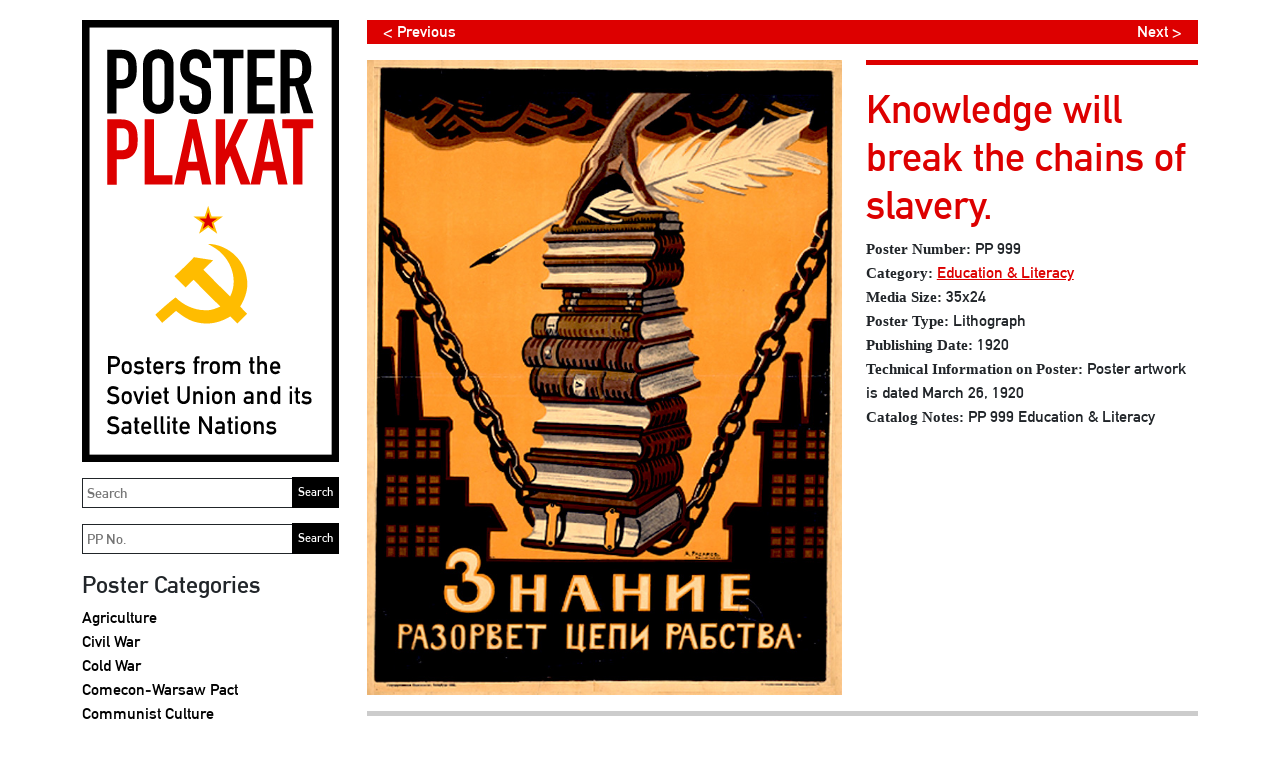

--- FILE ---
content_type: text/html; charset=UTF-8
request_url: https://www.posterplakat.com/the-collection/posters/knowledge-will-break-the-chains-of-slavery-pp-999?src=categories/education-literacy
body_size: 19342
content:
<!doctype html>
<html lang="en">
<head>
  <meta charset="utf-8">
  <meta name="viewport" content="width=device-width, initial-scale=1">
  <meta name="description" content="A Collection of Posters from the Soviet Union and its Satellite Nations">
  <meta name="author" content="Poster Plakat Collection">
  <meta name="generator" content="Kirby 2.5.14">
  <title>PP 999 | Poster Plakat</title>

  <link rel="canonical" href="https://www.posterplakat.com/the-collection/posters/knowledge-will-break-the-chains-of-slavery-pp-999">
  <link href="https://cdn.jsdelivr.net/npm/bootstrap@5.1.3/dist/css/bootstrap.min.css" rel="stylesheet" integrity="sha384-1BmE4kWBq78iYhFldvKuhfTAU6auU8tT94WrHftjDbrCEXSU1oBoqyl2QvZ6jIW3" crossorigin="anonymous">‬
  <link href="/assets/css/posterplakat.css" rel="stylesheet" />
  <link href="/assets/css/hotfixes.css?2023-10-04" rel="stylesheet" />
    <!-- Favicons -->
<!-- <link rel="apple-touch-icon" href="/docs/5.1/assets/img/favicons/apple-touch-icon.png" sizes="180x180">
<link rel="icon" href="/docs/5.1/assets/img/favicons/favicon-32x32.png" sizes="32x32" type="image/png">
<link rel="icon" href="/docs/5.1/assets/img/favicons/favicon-16x16.png" sizes="16x16" type="image/png">
<link rel="manifest" href="/docs/5.1/assets/img/favicons/manifest.json">
<link rel="mask-icon" href="/docs/5.1/assets/img/favicons/safari-pinned-tab.svg" color="#7952b3">
<link rel="icon" href="/docs/5.1/assets/img/favicons/favicon.ico">
<meta name="theme-color" content="#7952b3"> -->

  <style>
    hr {
      display: block;
      background-color: #dd0000;
      border-style: none;
      height: 5px !important;
      opacity: 1;
    }
  </style>
  <!-- Global site tag (gtag.js) - Google Analytics -->
  <script async src="https://www.googletagmanager.com/gtag/js?id=UA-155874714-1"></script>
  <script>
    window.dataLayer = window.dataLayer || [];
    function gtag(){dataLayer.push(arguments);}
    gtag('js', new Date());

    gtag('config', 'UA-155874714-1');
  </script>
</head>
<body class="page-pp-999 template-poster">
  <a class="skip-to-content sr-only sr-only-focusable" href="#content"><span class="skip-to-content-text">Skip to content</span></a>
  <div class="container">
    <header class="navbar navbar-light p-0 d-md-none">
      <a class="navbar-brand col-6 me-0" href="https://www.posterplakat.com">
        <img src="https://www.posterplakat.com/content/posterplakat-en-wide.svg" alt="Poster Plakat" class="img-fluid" />
      </a>
      <button class="navbar-toggler collapsed border-dark text-black py-3 px-4" type="button" data-bs-toggle="collapse" data-bs-target="#sidebarMenu" aria-controls="sidebarMenu" aria-expanded="false" aria-label="Toggle navigation">
        Menu      </button>
    </header>
    <div class="row site-wrapper">
      <nav id="sidebarMenu" class="col-md-3 d-md-block bg-transparent sidebar collapse">
        <div class="position-sticky">
          <a href="https://www.posterplakat.com" class="d-none d-md-block pe-1">
            <img src="https://www.posterplakat.com/content/posterplakat-en-tall.svg" alt="Poster Plakat" class="img-fluid" />
          </a>
          
          <form method="get" action="/search" class="my-3 pe-1">
            <label for="q" class="sr-only">Search</label>
            <input id="q" name="q" placeholder="Search" class="col-12 border border-dark p-1"/>
            <input type="submit" value="Search" />
          </form>
          
          <form method="get" action="/search" class="my-3 pe-1">
            <label for="pp" class="sr-only">Search PP</label>
            <input id="pp" name="pp" placeholder="PP No." class="col-12 border border-dark p-1"/>
            <input type="submit" value="Search" />
          </form>

          <div class="my-3">
            <h2>Poster Categories</h2>
            <ul class="nav flex-column">
                              <li class="nav-item">
                    <a class="nav-link text-black p-0 "  href="https://www.posterplakat.com/categories/agriculture">
                      Agriculture                    </a>
                </li>
                              <li class="nav-item">
                    <a class="nav-link text-black p-0 "  href="https://www.posterplakat.com/categories/civil-war">
                      Civil War                    </a>
                </li>
                              <li class="nav-item">
                    <a class="nav-link text-black p-0 "  href="https://www.posterplakat.com/categories/cold-war">
                      Cold War                    </a>
                </li>
                              <li class="nav-item">
                    <a class="nav-link text-black p-0 "  href="https://www.posterplakat.com/categories/comecon-warsaw-pact">
                      Comecon-Warsaw Pact                    </a>
                </li>
                              <li class="nav-item">
                    <a class="nav-link text-black p-0 "  href="https://www.posterplakat.com/categories/communist-culture">
                      Communist Culture                    </a>
                </li>
                              <li class="nav-item">
                    <a class="nav-link text-black p-0 "  href="https://www.posterplakat.com/categories/economy">
                      Economy                    </a>
                </li>
                              <li class="nav-item">
                    <a class="nav-link text-black p-0 "  href="https://www.posterplakat.com/categories/education-literacy">
                      Education & Literacy                    </a>
                </li>
                              <li class="nav-item">
                    <a class="nav-link text-black p-0 "  href="https://www.posterplakat.com/categories/events">
                      Events                    </a>
                </li>
                              <li class="nav-item">
                    <a class="nav-link text-black p-0 "  href="https://www.posterplakat.com/categories/industry">
                      Industry                    </a>
                </li>
                              <li class="nav-item">
                    <a class="nav-link text-black p-0 "  href="https://www.posterplakat.com/categories/international">
                      International                    </a>
                </li>
                              <li class="nav-item">
                    <a class="nav-link text-black p-0 "  href="https://www.posterplakat.com/categories/lenin">
                      Lenin                    </a>
                </li>
                              <li class="nav-item">
                    <a class="nav-link text-black p-0 "  href="https://www.posterplakat.com/categories/military">
                      Military                    </a>
                </li>
                              <li class="nav-item">
                    <a class="nav-link text-black p-0 "  href="https://www.posterplakat.com/categories/revolution">
                      Revolution                    </a>
                </li>
                              <li class="nav-item">
                    <a class="nav-link text-black p-0 "  href="https://www.posterplakat.com/categories/stalin">
                      Stalin                    </a>
                </li>
                              <li class="nav-item">
                    <a class="nav-link text-black p-0 "  href="https://www.posterplakat.com/categories/women">
                      Women                    </a>
                </li>
                              <li class="nav-item">
                    <a class="nav-link text-black p-0 "  href="https://www.posterplakat.com/categories/workers">
                      Workers                    </a>
                </li>
                              <li class="nav-item">
                    <a class="nav-link text-black p-0 "  href="https://www.posterplakat.com/categories/world-war-ii">
                      World War II                    </a>
                </li>
                              <li class="nav-item">
                    <a class="nav-link text-black p-0 "  href="https://www.posterplakat.com/categories/youth">
                      Youth                    </a>
                </li>
                              <li class="nav-item">
                    <a class="nav-link text-black p-0 "  href="https://www.posterplakat.com/categories/unassigned">
                      Unassigned                    </a>
                </li>
                          </ul>
          </div>
          
          <div class="my-3">
            <h2>Poster Publication Era</h2>
            <ul class="nav flex-column">
                              <li class="nav-item">
                    <a class="nav-link text-black p-0 "  href="https://www.posterplakat.com/eras/russian-revolution">
                      1917 - 1918: Russian Revolution                    </a>
                </li>
                              <li class="nav-item">
                    <a class="nav-link text-black p-0 "  href="https://www.posterplakat.com/eras/russian-civil-war">
                      1919 - 1922: Russian Civil War                    </a>
                </li>
                              <li class="nav-item">
                    <a class="nav-link text-black p-0 "  href="https://www.posterplakat.com/eras/post-civil-war">
                      1923 - 1927: Post Civil War                    </a>
                </li>
                              <li class="nav-item">
                    <a class="nav-link text-black p-0 "  href="https://www.posterplakat.com/eras/reconstruction">
                      1928 - 1938: Reconstruction                    </a>
                </li>
                              <li class="nav-item">
                    <a class="nav-link text-black p-0 "  href="https://www.posterplakat.com/eras/world-war-2">
                      1939 - 1945: World War II                    </a>
                </li>
                              <li class="nav-item">
                    <a class="nav-link text-black p-0 "  href="https://www.posterplakat.com/eras/post-world-war-2">
                      1946 - 1955: Post World War II                    </a>
                </li>
                              <li class="nav-item">
                    <a class="nav-link text-black p-0 "  href="https://www.posterplakat.com/eras/cold-war">
                      1956 - 1963: Cold War                    </a>
                </li>
                              <li class="nav-item">
                    <a class="nav-link text-black p-0 "  href="https://www.posterplakat.com/eras/economic-stagnation">
                      1964 - 1984: Economic Stagnation                    </a>
                </li>
                              <li class="nav-item">
                    <a class="nav-link text-black p-0 "  href="https://www.posterplakat.com/eras/perestroika-and-glasnost">
                      1985 - 1991: Perestroika & Glasnost                    </a>
                </li>
                          </ul>
          </div>
          
          <div class="my-3">
            <h2>Poster Data</h2>

            <ul class="nav flex-column">
                          <li class="nav-item">
                <a class="nav-link text-black px-0 py-1 "  href="https://www.posterplakat.com/the-collection/artists">
                  Poster Artists                </a>
              </li>
                          <li class="nav-item">
                <a class="nav-link text-black px-0 py-1 "  href="https://www.posterplakat.com/the-collection/printers">
                  Printers                </a>
              </li>
                          <li class="nav-item">
                <a class="nav-link text-black px-0 py-1 "  href="https://www.posterplakat.com/the-collection/publishers">
                  Publishers                </a>
              </li>
                          <li class="nav-item">
                <a class="nav-link text-black px-0 py-1 "  href="https://www.posterplakat.com/the-collection/abbreviation-portmanteau-terms">
                  Abbreviation & Portmanteau Terms                </a>
              </li>
                        </ul>
          </div>

          <div class="my-3">
            <h2>Soviet Poster History</h2>

            <ul class="nav flex-column">
                              <li class="nav-item">
                    <a class="nav-link text-black px-0 py-1 "  href="https://www.posterplakat.com/soviet-poster-history/how-posters-were-used">
                      How Posters Were Used                    </a>
                </li>
                              <li class="nav-item">
                    <a class="nav-link text-black px-0 py-1 "  href="https://www.posterplakat.com/soviet-poster-history/posters-of-the-soviet-republics-autonomous-regions">
                      Posters of Republics & Autonomous Regions                    </a>
                </li>
                              <li class="nav-item">
                    <a class="nav-link text-black px-0 py-1 "  href="https://www.posterplakat.com/soviet-poster-history/glavlit-state-censorship">
                      Glavlit & State Censorship                    </a>
                </li>
                              <li class="nav-item">
                    <a class="nav-link text-black px-0 py-1 "  href="https://www.posterplakat.com/soviet-poster-history/publisher-and-printers-marks">
                      Publisher & Printer Marks                    </a>
                </li>
                          </ul>
          </div>

          <div class="my-3">
            <a class="h4 nav-link text-black p-0" href="https://www.posterplakat.com/contact-us">Contact Us & Terms</a>
          </div>

          <div class="my-3 pt-3 border-dark border-top languages">
            <h2>Language:</h2>
            <a class="text-black" href="https://www.posterplakat.com/the-collection/posters/pp-999">English</a> |
            <a class="text-black" href="https://www.posterplakat.com/es/the-collection/posters/pp-999">Spanish</a>
          </div>
        </div>
      </nav>
      <main class="col fs-6" id="content">
<figure class="row">

      <div class="col-12 mb-3">
      <div class="row">
        <div class="col-6 mx-0 pe-0">
          <div class="px-3" style="background-color: #dd0000;">
            <a style="color: white; text-decoration: none;" href="./pp-989?src=categories/education-literacy">< Previous</a>          </div>
        </div>
        <div class="col-6 mx-0 text-end ps-0">
          <div class="px-3" style="background-color: #dd0000;">
            <a style="color: white; text-decoration: none;" href="./pp-1018?src=categories/education-literacy">Next ></a>          </div>
        </div>
      </div>
    </div>
  
	<div class="col-12 col-md-7">
	  <img src="https://www.posterplakat.com/content/1-the-collection/posters/0-pp-999/PP999.jpg" class="img-fluid" alt="" />
  </div>
  <figcaption class="col-12 col-md-5 fs-6">
	<h1>Knowledge will break the chains of slavery.</h1>
	
		  	  				<div class="title"><strong>Poster Number:</strong> PP 999</div>
			  		  	  			  										<div class="category"><strong>Category:</strong> <a href="https://www.posterplakat.com/categories/education-literacy">Education & Literacy</a></div>
							  		  		  	  				<div class="media_size"><strong>Media Size:</strong> 35x24</div>
			  		  	  				<div class="poster_type"><strong>Poster Type:</strong> Lithograph</div>
			  		  	  				<div class="publishing_date"><strong>Publishing Date:</strong> 1920</div>
			  		  		  	  				<div class="technical_information_on_poster"><strong>Technical Information on Poster:</strong> Poster artwork is dated March 26, 1920</div>
			  		  		  		  		  	  				<div class="catalog_notes"><strong>Catalog Notes:</strong> PP 999 Education & Literacy</div>
			  		  		  		  	  </figcaption>
</figure>

	<div class="artist gray-divider-on-top pb-4">
		<div class="fs-5"><strong>Artist:</strong> Radakov, Aleksei Aleksandrovich — Радаков, Алексей Александрович</div>
					<div class="my-2">Aleksei Aleksandrovich Radakov was a Soviet graphic artist. In 1900, he graduated from the Moscow School of Painting, Sculpture and Architecture and continued his education by enrolling in the St. Petersburg TsUTR (Central School of Technical Drawing) -- also known as Stieglitz Academy.  Thereafter, Radakov developed his skills by taking private lessons and he contributed cartoons and illustrations to satirical journals. Prior to the Russian Revolution of 1917, Aleksei Radakov worked as a theater set designer and ...</div>
			<a href="https://www.posterplakat.com/the-collection/artists/radakov-aleksei-aleksandrovich">Read More About This Artist</a>
			</div>

	<div class="artist gray-divider-on-top pb-4">
		<div class="fs-5"><strong>Printer:</strong> 15th State Typography Workshop, Petrograd [St. Petersburg] — 15-я Государственная типографская, Петроград</div>
					<div class="my-2">The 15th State Typography Workshop began its history as the lithographic partnership of Roman Golike and Artur Vil’borg from 1902 to 1918. It was located at 11 Zvenigorodskaia Street in Petrograd (St. Petersburg). After being nationalized shortly after the October Revolution, it became the 15th State Typogaphy. In 1922, the printer was placed in the State-controlled printing trust of Petropechat' and it was renamed in honor of Ivan Fedorov (c.1525-1583) who is often referred to as the fi...</div>
			<a href="https://www.posterplakat.com/the-collection/printers/15th-state-typography-workshop-petrograd-st-petersburg">Read More About This Printer</a>
			</div>

<div class="artist gray-divider-on-top pb-4">
	<div class="fs-5"><strong>Publisher:</strong> State Publishing House, Peterburg [St. Petersburg, Russia] — Государственное издательство, петербург</div>
			<div class="my-2">The State Publishing House had its origins in Imperial Russia as the Royal Print Yard in St. Petersburg.  The Soviets nationalized the print yard in 1917 and requisitioned its presses.   Out of the requisitioning emerged the Publishing House of the Petrograd (St. Petersburg) Soviet formed in the winter of 1917 by the Literary and Publishing Department of People's Commissariat for Education.</div>
		<a href="https://www.posterplakat.com/the-collection/publishers/state-publishing-house-peterburg-st-petersburg-russia">Read More About This Publisher</a>
	</div>


    </main>
      </div><!--.site-wrapper-->
  <footer class="pt-5 my-5 text-muted">
    <p>The database behind Poster Plakat is the most complete informational repository for Soviet and Eastern Bloc political posters anywhere on the Internet. The system was conceived by the owner of Poster Plakat and developed for the web by Deko Design, Inc. The database uses Algolia search support, a consumer-grade search engine.</p>  </footer>
</div><!--.container-->

‭<script src="https://cdn.jsdelivr.net/npm/bootstrap@5.1.3/dist/js/bootstrap.bundle.min.js" integrity="sha384-ka7Sk0Gln4gmtz2MlQnikT1wXgYsOg+OMhuP+IlRH9sENBO0LRn5q+8nbTov4+1p" crossorigin="anonymous"></script>‬

</body>
</html>

--- FILE ---
content_type: image/svg+xml
request_url: https://www.posterplakat.com/content/posterplakat-en-tall.svg
body_size: 21405
content:
<?xml version="1.0" encoding="utf-8"?>
<!-- Generator: Adobe Illustrator 26.0.1, SVG Export Plug-In . SVG Version: 6.00 Build 0)  -->
<svg version="1.1" id="Layer_1" xmlns="http://www.w3.org/2000/svg" xmlns:xlink="http://www.w3.org/1999/xlink" x="0px" y="0px"
	 width="272.8px" height="469px" viewBox="0 0 272.8 469" enable-background="new 0 0 272.8 469" xml:space="preserve">
<g enable-background="new    ">
	<path d="M26.8,99.1V31.6h14.5c2.7,0,5,0.3,7,1c2,0.7,3.9,1.9,5.5,3.7s2.8,3.8,3.4,6.2c0.6,2.4,0.9,5.6,0.9,9.6c0,3-0.2,5.6-0.5,7.7
		c-0.3,2.1-1.1,4-2.2,5.9c-1.3,2.2-3.1,3.9-5.3,5.2c-2.2,1.2-5.1,1.8-8.7,1.8h-4.9v26.4H26.8z M36.5,40.7v22.9h4.6
		c2,0,3.5-0.3,4.6-0.9c1.1-0.6,1.9-1.4,2.4-2.4c0.5-0.9,0.8-2.1,0.9-3.5c0.1-1.4,0.1-2.9,0.1-4.6c0-1.6,0-3.1-0.1-4.5
		S48.7,45,48.1,44c-0.5-1.1-1.3-1.9-2.3-2.5s-2.5-0.9-4.4-0.9h-4.9V40.7z"/>
	<path d="M64.8,47.5c0-2.7,0.5-5.1,1.4-7.2c0.9-2.1,2.2-3.8,3.8-5.2c1.5-1.3,3.2-2.3,5.2-3c1.9-0.7,3.9-1,5.8-1c2,0,3.9,0.3,5.8,1
		s3.7,1.7,5.3,3c1.5,1.4,2.7,3.1,3.7,5.2s1.4,4.5,1.4,7.2v35.6c0,2.8-0.5,5.3-1.4,7.3s-2.2,3.7-3.7,5c-1.6,1.4-3.3,2.4-5.3,3.1
		c-1.9,0.7-3.9,1-5.8,1c-2,0-3.9-0.3-5.8-1s-3.6-1.7-5.2-3.1c-1.6-1.3-2.8-3-3.8-5c-0.9-2-1.4-4.5-1.4-7.3V47.5z M74.5,83.1
		c0,2.3,0.6,4.1,1.9,5.2S79.2,90,81,90c1.8,0,3.3-0.6,4.6-1.7c1.3-1.1,1.9-2.8,1.9-5.2V47.5c0-2.3-0.6-4.1-1.9-5.2
		c-1.3-1.1-2.8-1.7-4.6-1.7c-1.8,0-3.3,0.6-4.6,1.7c-1.3,1.1-1.9,2.8-1.9,5.2V83.1z"/>
	<path d="M137.1,51h-9.7v-2.2c0-2.2-0.5-4.1-1.6-5.7c-1-1.6-2.8-2.4-5.3-2.4c-1.3,0-2.4,0.3-3.2,0.8c-0.8,0.5-1.5,1.1-2,1.9
		c-0.5,0.8-0.9,1.8-1,2.8c-0.2,1-0.3,2.1-0.3,3.3c0,1.3,0,2.4,0.1,3.3c0.1,0.9,0.3,1.7,0.7,2.4c0.4,0.7,0.9,1.3,1.7,1.8
		c0.7,0.5,1.7,1,3,1.5l7.4,2.9c2.1,0.8,3.9,1.8,5.2,2.9s2.4,2.4,3.1,3.8c0.7,1.5,1.2,3.2,1.4,5.2c0.3,1.9,0.4,4.1,0.4,6.6
		c0,2.8-0.3,5.5-0.9,7.9c-0.6,2.4-1.5,4.5-2.7,6.2c-1.3,1.8-3.1,3.2-5.2,4.2c-2.1,1-4.8,1.5-7.9,1.5c-2.3,0-4.5-0.4-6.5-1.2
		c-2-0.8-3.8-2-5.2-3.4c-1.5-1.5-2.6-3.1-3.5-5.1c-0.9-1.9-1.3-4-1.3-6.3V80h9.7v3c0,1.8,0.5,3.4,1.6,4.8c1,1.4,2.8,2.1,5.3,2.1
		c1.6,0,2.9-0.2,3.8-0.7s1.6-1.2,2.1-2c0.5-0.9,0.8-1.9,0.9-3.2c0.1-1.2,0.1-2.6,0.1-4.1c0-1.8-0.1-3.2-0.2-4.4
		c-0.1-1.1-0.4-2.1-0.8-2.7c-0.4-0.7-1-1.3-1.8-1.7c-0.7-0.4-1.7-0.9-2.9-1.4l-6.9-2.8c-4.2-1.7-7-4-8.4-6.8s-2.1-6.3-2.1-10.6
		c0-2.5,0.3-4.9,1-7.2s1.7-4.2,3.1-5.9c1.3-1.6,3-3,5.1-3.9c2.1-1,4.5-1.5,7.3-1.5c2.4,0,4.6,0.4,6.6,1.3c2,0.9,3.7,2.1,5.2,3.5
		c2.9,3,4.4,6.5,4.4,10.4V51H137.1z"/>
	<path d="M150.6,99.1V40.7h-11.2v-9.1h32v9.1h-11.2v58.4C160.2,99.1,150.6,99.1,150.6,99.1z"/>
	<path d="M175.7,99.1V31.6h28.8v9.1h-19.1v19.8h16.7v9.1h-16.7v19.8h19.1v9.7C204.5,99.1,175.7,99.1,175.7,99.1z"/>
	<path d="M210.8,99.1V31.6h15.5c11.4,0,17.1,6.6,17.1,19.8c0,4-0.6,7.4-1.8,10.1c-1.2,2.8-3.4,5-6.5,6.7L245.5,99h-10.2l-9-28.8
		h-5.8V99L210.8,99.1L210.8,99.1z M220.5,40.7v21h5.5c1.7,0,3.1-0.2,4.1-0.7s1.8-1.2,2.4-2c0.5-0.9,0.9-2,1-3.3
		c0.2-1.3,0.3-2.8,0.3-4.5s-0.1-3.2-0.3-4.5s-0.6-2.4-1.1-3.4c-1.2-1.8-3.5-2.7-6.8-2.7h-5.1V40.7z"/>
</g>
<g enable-background="new    ">
	<path fill="#DD0000" d="M26.9,174.6v-69.2h14.9c2.7,0,5.1,0.4,7.2,1.1c2.1,0.7,4,2,5.6,3.8c1.7,1.8,2.9,3.9,3.5,6.4
		c0.6,2.4,1,5.7,1,9.9c0,3.1-0.2,5.7-0.5,7.9c-0.4,2.1-1.1,4.1-2.3,6c-1.4,2.3-3.2,4-5.4,5.3c-2.3,1.3-5.2,1.9-8.9,1.9h-5.1v27h-10
		V174.6z M36.8,114.7v23.5h4.8c2,0,3.6-0.3,4.7-0.9c1.1-0.6,1.9-1.4,2.4-2.4s0.8-2.2,0.9-3.6c0.1-1.4,0.1-3,0.1-4.8
		c0-1.6,0-3.2-0.1-4.6c-0.1-1.5-0.4-2.7-0.9-3.8c-0.5-1.1-1.3-1.9-2.3-2.5s-2.5-0.9-4.5-0.9H36.8z"/>
	<path fill="#DD0000" d="M66.5,174.6v-69.2h9.9v59.3H96v9.9H66.5z"/>
	<path fill="#DD0000" d="M98,174.6l15.5-69.2h8.3l15.5,69.2h-9.9l-2.9-14.9H111l-2.9,14.9H98z M122.5,150.4l-4.9-25.1h-0.2
		l-4.9,25.1H122.5z"/>
	<path fill="#DD0000" d="M142,174.6v-69.2h9.9V137h0.2l14.5-31.6h9.9L163,133.1l16,41.5h-10.5l-11.3-30.7l-5.3,10v20.7H142z"/>
	<path fill="#DD0000" d="M178.9,174.6l15.5-69.2h8.3l15.5,69.2h-9.9l-2.9-14.9h-13.5l-2.9,14.9H178.9z M203.4,150.4l-4.9-25.1h-0.2
		l-4.9,25.1H203.4z"/>
	<path fill="#DD0000" d="M224.1,174.6v-59.9h-11.5v-9.3h32.8v9.3H234v59.9H224.1z"/>
</g>
<path id="path16" fill="#FFBC00" d="M133.6,237.5c20,0.1,38.8,16.1,41.3,36.1c2.1,10.7-1.5,21.3-7,30.4c2.5,2.5,4.9,5.1,7.4,7.5
	c-3.5,3.5-6.9,7-10.4,10.4c-2.5-2.5-5-5-7.5-7.5c-10.2,6.4-22.7,9.3-34.6,6.5c-8.8-1.6-16.2-6.9-23-12.4c-4.9,4.3-9.8,8.5-14.7,12.7
	c-2.4-2.9-4.9-5.7-7.3-8.6c7-6.3,14-12.7,21.5-18.4c8.1,8,19,13.3,30.5,13.6c5.9,0.8,11.7-1.5,17-3.9c-9.4-9.5-19.1-18.7-28.4-28.4
	c-2.8,2.7-5.6,5.5-8.5,8.2c-3.9-4-7.9-8-11.8-12c7.4-6.2,20.8-20.1,20.8-20.1l20.4,3.2c0,0-7.1,6.6-10.5,10.1
	c9.4,9.5,18.9,19.1,28.4,28.4c7.7-14.6,3.1-33.1-7.9-44.6C145.1,243.8,139.3,240.7,133.6,237.5z"/>
<g id="polygon3343" transform="translate(-5.9734 54.7167) scale(.91794)">
	<polygon id="polygon5" fill="#FFBC00" points="156.4,167.5 169.4,167.5 158.9,175.1 162.9,187.4 152.4,179.8 141.9,187.4 
		145.9,175.1 135.4,167.5 148.4,167.5 152.4,155.2 	"/>
</g>
<g id="polygon3343_00000165199935603658934920000004621905406717393588_" transform="translate(-5.9734 54.7167) scale(.91794)">
	<polygon id="polygon5_00000155138737276299464020000004326514756196745128_" fill="#DD0000" points="154.8,169.8 162.7,169.8 
		156.3,174.4 158.7,181.9 152.4,177.3 146.1,181.9 148.5,174.4 142.1,169.8 150,169.8 152.4,162.4 	"/>
</g>
<g>
	<path d="M27.7,356.5h6.6c0.7,0,1.4,0.1,2.1,0.2c0.7,0.2,1.4,0.6,2,1.1c0.6,0.4,1,1,1.4,1.8s0.6,1.7,0.6,2.7c0,1.4-0.5,2.7-1.4,3.8
		c-1,1.2-2.4,1.8-4.3,1.9h-4.2v7.4h-2.8C27.7,375.4,27.7,356.5,27.7,356.5z M30.5,365.3h4.1c1,0,1.8-0.3,2.3-1
		c0.5-0.6,0.7-1.3,0.7-2.1c0-0.6-0.1-1.2-0.3-1.6s-0.5-0.7-0.9-0.9c-0.6-0.4-1.2-0.6-2-0.5h-4v6.1H30.5z"/>
	<path d="M42.1,368.7c0-1.4,0.1-2.5,0.3-3.3c0.2-0.7,0.6-1.4,1.1-1.9c0.4-0.4,0.9-0.8,1.5-1.2c0.6-0.3,1.5-0.5,2.5-0.5
		s1.9,0.2,2.5,0.5c0.6,0.4,1.1,0.8,1.5,1.2c0.5,0.5,0.9,1.1,1.1,1.9c0.2,0.8,0.3,1.9,0.3,3.3s-0.1,2.5-0.3,3.2s-0.6,1.4-1.1,1.9
		c-0.2,0.2-0.4,0.4-0.6,0.6c-0.2,0.2-0.5,0.4-0.8,0.6c-0.6,0.4-1.5,0.6-2.5,0.6s-1.8-0.2-2.5-0.6c-0.6-0.3-1.1-0.7-1.5-1.1
		c-0.5-0.5-0.8-1.2-1.1-1.9C42.2,371.2,42.1,370.1,42.1,368.7z M50.3,368.7c0-1,0-1.7-0.1-2.1s-0.3-0.8-0.5-1.1
		c-0.2-0.3-0.5-0.5-0.9-0.7s-0.8-0.3-1.3-0.3c-0.4,0-0.9,0.1-1.2,0.3c-0.4,0.2-0.7,0.4-0.9,0.7c-0.2,0.3-0.4,0.7-0.5,1.1
		s-0.2,1.1-0.2,2.1c0,0.9,0.1,1.6,0.2,2.1c0.1,0.4,0.3,0.8,0.5,1.2c0.2,0.3,0.5,0.5,0.9,0.7s0.8,0.3,1.2,0.3c0.5,0,0.9-0.1,1.3-0.3
		c0.4-0.2,0.7-0.4,0.9-0.7c0.3-0.3,0.4-0.7,0.5-1.2C50.2,370.3,50.3,369.6,50.3,368.7z"/>
	<path d="M56.5,371.3c1.1,1.2,2.4,1.7,4.1,1.7c0.8,0,1.4-0.2,1.9-0.5s0.7-0.7,0.7-1.3c0-0.5-0.1-0.8-0.4-1c-0.3-0.2-0.7-0.3-1.2-0.3
		l-2.3-0.2c-1.1-0.1-2-0.5-2.7-1.1s-1.1-1.5-1.1-2.7c0-1.4,0.5-2.4,1.4-3.1s2.1-1,3.4-1c0.6,0,1.1,0,1.6,0.1s0.9,0.2,1.3,0.4
		c0.8,0.3,1.5,0.8,2.2,1.4l-1.6,2c-0.5-0.4-1-0.7-1.6-0.9c-0.6-0.2-1.2-0.3-1.9-0.3c-0.8,0-1.4,0.2-1.7,0.5s-0.5,0.7-0.5,1.2
		c0,0.3,0.1,0.6,0.4,0.8c0.3,0.3,0.7,0.4,1.3,0.5l2.2,0.2c1.4,0.1,2.3,0.5,2.9,1.3c0.6,0.7,0.8,1.7,0.8,2.8c0,1.3-0.5,2.3-1.5,3
		s-2.3,1.1-3.9,1.1c-2.1,0-4-0.8-5.7-2.4L56.5,371.3z"/>
	<path d="M69,357.8h2.6v4.1h1.9v2.1h-1.9v7.9c0,0.7,0.3,1,0.9,1h1v2.5h-1.4c-0.9,0-1.7-0.3-2.3-0.9c-0.6-0.6-0.9-1.4-0.9-2.4V364
		h-1.3v-2H69V357.8z"/>
	<path d="M78.2,369.7c0,1.1,0.3,1.9,0.9,2.5s1.3,0.9,2.2,0.9c1.1,0,2-0.4,2.9-1.3l1.9,1.7c-1.3,1.5-2.9,2.2-4.7,2.2
		c-0.7,0-1.4-0.1-2-0.3c-0.3-0.1-0.6-0.3-1-0.5c-0.3-0.2-0.6-0.4-0.9-0.6c-0.6-0.5-1-1.2-1.3-2.1c-0.4-0.9-0.6-2-0.6-3.4
		c0-1.3,0.2-2.4,0.5-3.3s0.7-1.6,1.3-2.1c0.5-0.5,1.1-0.9,1.7-1.1s1.3-0.4,1.9-0.4c1.5,0,2.8,0.5,3.8,1.5s1.6,2.4,1.6,4.2v2.2h-8.2
		V369.7z M83.7,367.5c0-1.1-0.3-1.8-0.8-2.4c-0.5-0.5-1.2-0.8-1.9-0.8s-1.4,0.3-1.9,0.8s-0.8,1.3-0.8,2.4H83.7z"/>
	<path d="M89.5,362h2.6v1.4h0.1c0.9-1.1,2-1.6,3.4-1.6c1,0,2,0.4,2.7,1l-1.9,2.3c-0.6-0.5-1.1-0.7-1.7-0.7c-0.7,0-1.2,0.2-1.7,0.7
		c-0.5,0.4-0.8,1.2-0.8,2.1v8.1h-2.6L89.5,362L89.5,362z"/>
	<path d="M100.2,371.3c1.1,1.2,2.4,1.7,4.1,1.7c0.8,0,1.4-0.2,1.9-0.5s0.7-0.7,0.7-1.3c0-0.5-0.1-0.8-0.4-1s-0.7-0.3-1.2-0.3
		l-2.3-0.2c-1.1-0.1-2-0.5-2.7-1.1s-1.1-1.5-1.1-2.7c0-1.4,0.5-2.4,1.4-3.1s2.1-1,3.4-1c0.6,0,1.1,0,1.6,0.1s0.9,0.2,1.3,0.4
		c0.8,0.3,1.5,0.8,2.2,1.4l-1.6,2c-0.5-0.4-1-0.7-1.6-0.9c-0.6-0.2-1.2-0.3-1.9-0.3c-0.8,0-1.4,0.2-1.7,0.5
		c-0.3,0.3-0.5,0.7-0.5,1.2c0,0.3,0.1,0.6,0.4,0.8c0.3,0.3,0.7,0.4,1.3,0.5l2.2,0.2c1.4,0.1,2.3,0.5,2.9,1.3
		c0.6,0.7,0.8,1.7,0.8,2.8c0,1.3-0.5,2.3-1.5,3s-2.3,1.1-3.9,1.1c-2.1,0-4-0.8-5.7-2.4L100.2,371.3z"/>
	<path d="M119.4,364h-1.3v-2h1.3v-1.8c0-1.3,0.3-2.2,1-2.8c0.7-0.6,1.5-0.8,2.5-0.8h1.7v2.5h-1.5c-0.8,0-1.2,0.3-1.1,1.1v1.8h2.6
		v2.1H122v11.4h-2.6V364z"/>
	<path d="M126.4,362h2.6v1.4h0.1c0.9-1.1,2-1.6,3.4-1.6c1,0,2,0.4,2.7,1l-1.9,2.3c-0.6-0.5-1.1-0.7-1.7-0.7c-0.7,0-1.2,0.2-1.7,0.7
		c-0.5,0.4-0.8,1.2-0.8,2.1v8.1h-2.6V362H126.4z"/>
	<path d="M135.6,368.7c0-1.4,0.1-2.5,0.3-3.3c0.2-0.7,0.6-1.4,1.1-1.9c0.4-0.4,0.9-0.8,1.5-1.2c0.6-0.3,1.5-0.5,2.5-0.5
		s1.9,0.2,2.5,0.5c0.6,0.4,1.1,0.8,1.5,1.2c0.5,0.5,0.9,1.1,1.1,1.9c0.2,0.8,0.3,1.9,0.3,3.3s-0.1,2.5-0.3,3.2s-0.6,1.4-1.1,1.9
		c-0.2,0.2-0.4,0.4-0.6,0.6c-0.2,0.2-0.5,0.4-0.8,0.6c-0.6,0.4-1.5,0.6-2.5,0.6s-1.8-0.2-2.5-0.6c-0.6-0.3-1.1-0.7-1.5-1.1
		c-0.5-0.5-0.8-1.2-1.1-1.9C135.7,371.2,135.6,370.1,135.6,368.7z M143.7,368.7c0-1,0-1.7-0.1-2.1s-0.3-0.8-0.5-1.1
		c-0.2-0.3-0.5-0.5-0.9-0.7s-0.8-0.3-1.3-0.3c-0.4,0-0.9,0.1-1.2,0.3c-0.4,0.2-0.7,0.4-0.9,0.7c-0.2,0.3-0.4,0.7-0.5,1.1
		s-0.2,1.1-0.2,2.1c0,0.9,0.1,1.6,0.2,2.1c0.1,0.4,0.3,0.8,0.5,1.2c0.2,0.3,0.5,0.5,0.9,0.7s0.8,0.3,1.2,0.3c0.5,0,0.9-0.1,1.3-0.3
		c0.4-0.2,0.7-0.4,0.9-0.7c0.3-0.3,0.4-0.7,0.5-1.2C143.7,370.3,143.7,369.6,143.7,368.7z"/>
	<path d="M149.4,362h2.6v1.4h0.1c0.9-1.1,2.1-1.6,3.5-1.6c0.9,0,1.7,0.2,2.3,0.5s1.1,0.8,1.5,1.3c1.1-1.2,2.5-1.8,4.2-1.8
		c1.1,0,2.1,0.4,3.1,1.2c0.9,0.8,1.4,2,1.4,3.5v9h-2.6v-8c0-0.9-0.3-1.7-0.8-2.2s-1.1-0.8-1.9-0.8s-1.4,0.3-2,0.8
		c-0.5,0.5-0.8,1.2-0.8,2.2v8h-2.6v-8c0-0.9-0.3-1.7-0.8-2.2s-1.2-0.8-2-0.8s-1.4,0.3-1.9,0.8s-0.8,1.2-0.8,2.2v8h-2.6V362H149.4z"
		/>
	<path d="M178.7,357.8h2.6v4.1h1.9v2.1h-1.9v7.9c0,0.7,0.3,1,0.9,1h1v2.5h-1.4c-0.9,0-1.7-0.3-2.3-0.9s-0.9-1.4-0.9-2.4V364h-1.3v-2
		h1.3L178.7,357.8L178.7,357.8z"/>
	<path d="M185.9,356.5h2.6v6.9l0,0c0.9-1.1,2-1.6,3.4-1.6c1.1,0,2.1,0.4,3,1.2c0.9,0.8,1.4,2,1.4,3.5v9h-2.6v-8
		c0-0.9-0.2-1.7-0.7-2.2s-1.1-0.8-1.8-0.8c-0.8,0-1.4,0.3-1.9,0.8s-0.7,1.2-0.7,2.2v8H186L185.9,356.5L185.9,356.5z"/>
	<path d="M202.2,369.7c0,1.1,0.3,1.9,0.9,2.5c0.6,0.6,1.3,0.9,2.2,0.9c1.1,0,2-0.4,2.9-1.3l1.9,1.7c-1.3,1.5-2.9,2.2-4.7,2.2
		c-0.7,0-1.4-0.1-2-0.3c-0.3-0.1-0.6-0.3-1-0.5c-0.3-0.2-0.6-0.4-0.9-0.6c-0.6-0.5-1-1.2-1.3-2.1c-0.4-0.9-0.6-2-0.6-3.4
		c0-1.3,0.2-2.4,0.5-3.3s0.7-1.6,1.3-2.1c0.5-0.5,1.1-0.9,1.7-1.1c0.6-0.2,1.3-0.4,1.9-0.4c1.5,0,2.8,0.5,3.8,1.5s1.6,2.4,1.6,4.2
		v2.2h-8.2V369.7z M207.7,367.5c0-1.1-0.3-1.8-0.8-2.4c-0.5-0.5-1.2-0.8-1.9-0.8c-0.8,0-1.4,0.3-1.9,0.8s-0.8,1.3-0.8,2.4H207.7z"/>
	<path d="M28,402.7c1.5,1.2,3.2,1.9,5.2,1.9c2.4,0,3.6-0.9,3.6-2.6c0-1.4-0.8-2.3-2.4-2.5c-0.7-0.1-1.5-0.2-2.4-0.4
		c-1.6-0.3-2.8-0.9-3.6-1.8c-0.8-1-1.3-2.1-1.3-3.5c0-1.7,0.5-3,1.6-4c1-1,2.5-1.5,4.4-1.5c2.3,0.1,4.3,0.7,5.9,2l-1.5,2.4
		c-1.4-0.9-2.9-1.4-4.5-1.5c-0.9,0-1.6,0.2-2.1,0.7c-0.6,0.5-0.9,1.1-0.9,2.1c0,0.5,0.2,1,0.6,1.5s1.1,0.8,2,0.9
		c0.5,0.1,1.2,0.2,2.1,0.3c1.7,0.2,3,0.9,3.8,1.9s1.2,2.2,1.2,3.5c-0.1,3.6-2.2,5.5-6.4,5.5c-2.7,0-5-0.9-7-2.6L28,402.7z"/>
	<path d="M42.1,400.6c0-1.4,0.1-2.5,0.3-3.3c0.2-0.7,0.6-1.4,1.1-1.9c0.4-0.4,0.9-0.8,1.5-1.2c0.6-0.3,1.5-0.5,2.5-0.5
		s1.9,0.2,2.5,0.5c0.6,0.4,1.1,0.8,1.5,1.2c0.5,0.5,0.9,1.1,1.1,1.9c0.2,0.8,0.3,1.9,0.3,3.3s-0.1,2.5-0.3,3.2s-0.6,1.4-1.1,1.9
		c-0.2,0.2-0.4,0.4-0.6,0.6c-0.2,0.2-0.5,0.4-0.8,0.6c-0.6,0.4-1.5,0.6-2.5,0.6s-1.8-0.2-2.5-0.6c-0.6-0.3-1.1-0.7-1.5-1.1
		c-0.5-0.5-0.8-1.2-1.1-1.9C42.2,403.1,42.1,402,42.1,400.6z M50.2,400.6c0-1,0-1.7-0.1-2.1s-0.3-0.8-0.5-1.1
		c-0.2-0.3-0.5-0.5-0.9-0.7s-0.8-0.3-1.3-0.3c-0.4,0-0.9,0.1-1.2,0.3c-0.4,0.2-0.7,0.4-0.9,0.7c-0.2,0.3-0.4,0.7-0.5,1.1
		s-0.2,1.1-0.2,2.1c0,0.9,0.1,1.6,0.2,2.1c0.1,0.4,0.3,0.8,0.5,1.2c0.2,0.3,0.5,0.5,0.9,0.7s0.8,0.3,1.2,0.3c0.5,0,0.9-0.1,1.3-0.3
		c0.4-0.2,0.7-0.4,0.9-0.7c0.3-0.3,0.4-0.7,0.5-1.2S50.2,401.5,50.2,400.6z"/>
	<path d="M54.2,393.8H57l3.1,9.4h0.1l3.1-9.4h2.8l-4.8,13.5H59L54.2,393.8z"/>
	<path d="M67.9,388.4h2.6v2.7h-2.6V388.4z M67.9,393.8h2.6v13.5h-2.6V393.8z"/>
	<path d="M76.2,401.6c0,1.1,0.3,1.9,0.9,2.5s1.3,0.9,2.2,0.9c1.1,0,2-0.4,2.9-1.3l1.9,1.7c-1.3,1.5-2.9,2.2-4.7,2.2
		c-0.7,0-1.4-0.1-2-0.3c-0.3-0.1-0.6-0.3-1-0.5c-0.3-0.2-0.6-0.4-0.9-0.6c-0.6-0.5-1-1.2-1.3-2.1c-0.4-0.9-0.6-2-0.6-3.4
		c0-1.3,0.2-2.4,0.5-3.3s0.7-1.6,1.3-2.1c0.5-0.5,1.1-0.9,1.7-1.1s1.3-0.4,1.9-0.4c1.5,0,2.8,0.5,3.8,1.5s1.6,2.4,1.6,4.2v2.2h-8.2
		V401.6z M81.7,399.4c0-1.1-0.3-1.8-0.8-2.4c-0.5-0.5-1.2-0.8-1.9-0.8s-1.4,0.3-1.9,0.8s-0.8,1.3-0.8,2.4H81.7z"/>
	<path d="M87.7,389.7h2.6v4.1h1.9v2.1h-1.9v7.9c0,0.7,0.3,1,0.9,1h1v2.5h-1.4c-0.9,0-1.7-0.3-2.3-0.9c-0.6-0.6-0.9-1.4-0.9-2.4v-8.1
		h-1.3v-2.1h1.3v-4.1H87.7z"/>
	<path d="M101.2,388.4h2.8v12.2c0,1.3,0.4,2.3,1.1,2.9c0.7,0.7,1.6,1.1,2.7,1.1s2-0.4,2.7-1.1s1-1.7,1.1-2.9v-12.2h2.8v12.5
		c0,2-0.7,3.6-1.9,4.7c-1.2,1.2-2.8,1.8-4.6,1.8c-1.8,0-3.4-0.6-4.6-1.8c-1.3-1.2-1.9-2.7-1.9-4.7v-12.5H101.2z"/>
	<path d="M118,393.8h2.6v1.4h0.1c0.9-1.1,2-1.6,3.4-1.6c1.1,0,2.1,0.4,3,1.2c0.9,0.8,1.4,2,1.4,3.5v9h-2.6v-8c0-0.9-0.2-1.7-0.7-2.2
		s-1.1-0.8-1.8-0.8s-1.4,0.3-1.9,0.8s-0.7,1.2-0.7,2.2v8H118V393.8z"/>
	<path d="M132.4,388.4h2.6v2.7h-2.6V388.4z M132.4,393.8h2.6v13.5h-2.6V393.8z"/>
	<path d="M138,400.6c0-1.4,0.1-2.5,0.3-3.3c0.2-0.7,0.6-1.4,1.1-1.9c0.4-0.4,0.9-0.8,1.5-1.2c0.6-0.3,1.5-0.5,2.5-0.5
		s1.9,0.2,2.5,0.5c0.6,0.4,1.1,0.8,1.5,1.2c0.5,0.5,0.9,1.1,1.1,1.9c0.2,0.8,0.3,1.9,0.3,3.3s-0.1,2.5-0.3,3.2s-0.6,1.4-1.1,1.9
		c-0.2,0.2-0.4,0.4-0.6,0.6c-0.2,0.2-0.5,0.4-0.8,0.6c-0.6,0.4-1.5,0.6-2.5,0.6s-1.8-0.2-2.5-0.6c-0.6-0.3-1.1-0.7-1.5-1.1
		c-0.5-0.5-0.8-1.2-1.1-1.9C138.1,403.1,138,402,138,400.6z M146.1,400.6c0-1,0-1.7-0.1-2.1s-0.3-0.8-0.5-1.1
		c-0.2-0.3-0.5-0.5-0.9-0.7s-0.8-0.3-1.3-0.3c-0.4,0-0.9,0.1-1.2,0.3c-0.4,0.2-0.7,0.4-0.9,0.7c-0.2,0.3-0.4,0.7-0.5,1.1
		s-0.2,1.1-0.2,2.1c0,0.9,0.1,1.6,0.2,2.1c0.1,0.4,0.3,0.8,0.5,1.2c0.2,0.3,0.5,0.5,0.9,0.7s0.8,0.3,1.2,0.3c0.5,0,0.9-0.1,1.3-0.3
		c0.4-0.2,0.7-0.4,0.9-0.7c0.3-0.3,0.4-0.7,0.5-1.2S146.1,401.5,146.1,400.6z"/>
	<path d="M151.9,393.8h2.6v1.4l0,0c0.9-1.1,2-1.6,3.4-1.6c1.1,0,2.1,0.4,3,1.2c0.9,0.8,1.4,2,1.4,3.5v9h-2.6v-8
		c0-0.9-0.2-1.7-0.7-2.2s-1.1-0.8-1.8-0.8c-0.8,0-1.4,0.3-1.9,0.8s-0.7,1.2-0.7,2.2v8H152L151.9,393.8L151.9,393.8z"/>
	<path d="M179.4,406.1L179.4,406.1c-0.3,0.5-0.7,0.8-1.2,1s-1.2,0.3-2.1,0.3c-1.5,0-2.6-0.4-3.4-1.2c-0.8-0.8-1.2-1.7-1.2-2.9
		c0-1.1,0.4-2.1,1.1-2.8c0.7-0.8,1.8-1.2,3.2-1.2h3.6V398c0-1.2-0.9-1.8-2.7-1.7c-0.7,0-1.2,0.1-1.5,0.2c-0.4,0.2-0.7,0.4-0.9,0.8
		l-2.1-1.6c1-1.3,2.5-2,4.4-2c1.6,0,3,0.3,3.9,1c1,0.7,1.5,1.8,1.5,3.5v9.2h-2.6V406.1z M179.4,401.6h-3.1c-1.5,0-2.3,0.6-2.3,1.6
		c0,0.5,0.2,0.8,0.6,1.2c0.4,0.4,1,0.5,1.9,0.5c1.1,0,1.9-0.1,2.3-0.4c0.4-0.3,0.6-0.9,0.6-1.9V401.6z"/>
	<path d="M185.9,393.8h2.6v1.4l0,0c0.9-1.1,2-1.6,3.4-1.6c1.1,0,2.1,0.4,3,1.2c0.9,0.8,1.4,2,1.4,3.5v9h-2.6v-8
		c0-0.9-0.2-1.7-0.7-2.2s-1.1-0.8-1.8-0.8c-0.8,0-1.4,0.3-1.9,0.8s-0.7,1.2-0.7,2.2v8H186L185.9,393.8L185.9,393.8z"/>
	<path d="M207.9,405.9c-0.9,1-2,1.5-3.4,1.6c-0.8,0-1.5-0.2-2-0.5c-0.6-0.3-1.1-0.7-1.5-1.2c-0.4-0.4-0.6-1-0.7-1.7
		c-0.1-0.7-0.2-1.8-0.2-3.4s0.1-2.8,0.2-3.5c0.1-0.7,0.4-1.3,0.7-1.7c0.7-1.1,1.9-1.7,3.5-1.8c0.7,0,1.3,0.1,1.9,0.4
		c0.5,0.3,1,0.7,1.5,1.2v-6.9h2.6v18.9h-2.6V405.9z M205.4,396.4c-0.6,0-1.1,0.1-1.4,0.3c-0.4,0.2-0.6,0.6-0.8,1s-0.3,0.9-0.3,1.3
		c0,0.5-0.1,1-0.1,1.6c0,0.5,0,1,0.1,1.5s0.2,1,0.3,1.4c0.2,0.4,0.4,0.7,0.8,1c0.3,0.2,0.8,0.4,1.4,0.4s1.1-0.1,1.5-0.4
		s0.6-0.6,0.7-1c0.2-0.4,0.3-0.9,0.3-1.4s0-1,0-1.5s0-1,0-1.5c-0.1-0.5-0.2-0.9-0.3-1.3s-0.4-0.7-0.7-1
		C206.5,396.5,206,396.4,205.4,396.4z"/>
	<path d="M220.4,388.4h2.6v2.7h-2.6V388.4z M220.4,393.8h2.6v13.5h-2.6V393.8z"/>
	<path d="M226.8,389.7h2.6v4.1h1.9v2.1h-1.9v7.9c0,0.7,0.3,1,0.9,1h1v2.5H230c-0.9,0-1.7-0.3-2.3-0.9s-0.9-1.4-0.9-2.4v-8.1h-1.3
		v-2.1h1.3V389.7z"/>
	<path d="M234.5,403.2c1.1,1.2,2.4,1.7,4.1,1.7c0.8,0,1.4-0.2,1.9-0.5s0.7-0.7,0.7-1.3c0-0.5-0.1-0.8-0.4-1
		c-0.3-0.2-0.7-0.3-1.2-0.3l-2.3-0.2c-1.1-0.1-2-0.5-2.7-1.1s-1.1-1.5-1.1-2.7c0-1.4,0.5-2.4,1.4-3.1s2.1-1,3.4-1
		c0.6,0,1.1,0,1.6,0.1s0.9,0.2,1.3,0.4c0.8,0.3,1.5,0.8,2.2,1.4l-1.6,2c-0.5-0.4-1-0.7-1.6-0.9c-0.6-0.2-1.2-0.3-1.9-0.3
		c-0.8,0-1.4,0.2-1.7,0.5s-0.5,0.7-0.5,1.2c0,0.3,0.1,0.6,0.4,0.8c0.3,0.3,0.7,0.4,1.3,0.5l2.2,0.2c1.4,0.1,2.3,0.5,2.9,1.3
		c0.6,0.7,0.8,1.7,0.8,2.8c0,1.3-0.5,2.3-1.5,3s-2.3,1.1-3.9,1.1c-2.1,0-4-0.8-5.7-2.4L234.5,403.2z"/>
	<path d="M28,434.6c1.5,1.2,3.2,1.9,5.2,1.9c2.4,0,3.6-0.9,3.6-2.6c0-1.4-0.8-2.3-2.4-2.5c-0.7-0.1-1.5-0.2-2.4-0.4
		c-1.6-0.3-2.8-0.9-3.6-1.8c-0.8-1-1.3-2.1-1.3-3.5c0-1.7,0.5-3,1.6-4c1-1,2.5-1.5,4.4-1.5c2.3,0.1,4.3,0.7,5.9,2l-1.5,2.4
		c-1.4-0.9-2.9-1.4-4.5-1.5c-0.9,0-1.6,0.2-2.1,0.7c-0.6,0.5-0.9,1.1-0.9,2.1c0,0.5,0.2,1,0.6,1.5s1.1,0.8,2,0.9
		c0.5,0.1,1.2,0.2,2.1,0.3c1.7,0.2,3,0.9,3.8,1.9s1.2,2.2,1.2,3.5c-0.1,3.6-2.2,5.5-6.4,5.5c-2.7,0-5-0.9-7-2.6L28,434.6z"/>
	<path d="M49.6,438L49.6,438c-0.3,0.5-0.7,0.8-1.2,1s-1.2,0.3-2.1,0.3c-1.5,0-2.6-0.4-3.4-1.2c-0.8-0.8-1.2-1.7-1.2-2.9
		c0-1.1,0.4-2.1,1.1-2.8c0.7-0.8,1.8-1.2,3.2-1.2h3.6v-1.4c0-1.2-0.9-1.8-2.7-1.7c-0.7,0-1.2,0.1-1.5,0.2c-0.4,0.2-0.7,0.4-0.9,0.8
		l-2.1-1.6c1-1.3,2.5-2,4.4-2c1.6,0,3,0.3,3.9,1c1,0.7,1.5,1.8,1.5,3.5v9.2h-2.6V438z M49.6,433.5h-3.1c-1.5,0-2.3,0.6-2.3,1.6
		c0,0.5,0.2,0.8,0.6,1.2c0.4,0.4,1,0.5,1.9,0.5c1.1,0,1.9-0.1,2.3-0.4c0.4-0.3,0.6-0.9,0.6-1.9V433.5z"/>
	<path d="M56.2,421.6h2.6v4.1h1.9v2.1h-1.9v7.9c0,0.7,0.3,1,0.9,1h1v2.5h-1.4c-0.9,0-1.7-0.3-2.3-0.9s-0.9-1.4-0.9-2.4v-8.1h-1.3
		v-2.1h1.3v-4.1H56.2z"/>
	<path d="M65.4,433.5c0,1.1,0.3,1.9,0.9,2.5s1.3,0.9,2.2,0.9c1.1,0,2-0.4,2.9-1.3l1.9,1.7c-1.3,1.5-2.9,2.2-4.7,2.2
		c-0.7,0-1.4-0.1-2-0.3c-0.3-0.1-0.6-0.3-1-0.5c-0.3-0.2-0.6-0.4-0.9-0.6c-0.6-0.5-1-1.2-1.3-2.1c-0.4-0.9-0.6-2-0.6-3.4
		c0-1.3,0.2-2.4,0.5-3.3s0.7-1.6,1.3-2.1c0.5-0.5,1.1-0.9,1.7-1.1s1.3-0.4,1.9-0.4c1.5,0,2.8,0.5,3.8,1.5s1.6,2.4,1.6,4.2v2.2h-8.2
		V433.5z M70.9,431.3c0-1.1-0.3-1.8-0.8-2.4c-0.5-0.5-1.2-0.8-1.9-0.8s-1.4,0.3-1.9,0.8s-0.8,1.3-0.8,2.4H70.9z"/>
	<path d="M76.7,420.3h2.6v15.5c0,0.6,0.3,0.9,1,0.9h0.9v2.5H80c-1,0-1.7-0.2-2.4-0.7c-0.7-0.5-1-1.3-1-2.5L76.7,420.3L76.7,420.3z"
		/>
	<path d="M83.6,420.3h2.6v15.5c0,0.6,0.3,0.9,1,0.9h0.9v2.5h-1.2c-1,0-1.7-0.2-2.4-0.7c-0.7-0.5-1-1.3-1-2.5L83.6,420.3L83.6,420.3z
		"/>
	<path d="M90.5,420.3h2.6v2.7h-2.6V420.3z M90.5,425.7h2.6v13.5h-2.6V425.7z"/>
	<path d="M97,421.6h2.6v4.1h1.9v2.1h-1.9v7.9c0,0.7,0.3,1,0.9,1h1v2.5h-1.4c-0.9,0-1.7-0.3-2.3-0.9c-0.6-0.6-0.9-1.4-0.9-2.4v-8.1
		h-1.3v-2.1H97V421.6z"/>
	<path d="M106.1,433.5c0,1.1,0.3,1.9,0.9,2.5s1.3,0.9,2.2,0.9c1.1,0,2-0.4,2.9-1.3l1.9,1.7c-1.3,1.5-2.9,2.2-4.7,2.2
		c-0.7,0-1.4-0.1-2-0.3c-0.3-0.1-0.6-0.3-1-0.5c-0.3-0.2-0.6-0.4-0.9-0.6c-0.6-0.5-1-1.2-1.3-2.1c-0.4-0.9-0.6-2-0.6-3.4
		c0-1.3,0.2-2.4,0.5-3.3s0.7-1.6,1.3-2.1c0.5-0.5,1.1-0.9,1.7-1.1s1.3-0.4,1.9-0.4c1.5,0,2.8,0.5,3.8,1.5s1.6,2.4,1.6,4.2v2.2h-8.2
		V433.5z M111.7,431.3c0-1.1-0.3-1.8-0.8-2.4c-0.5-0.5-1.2-0.8-1.9-0.8s-1.4,0.3-1.9,0.8s-0.8,1.3-0.8,2.4H111.7z"/>
	<path d="M124.1,420.3h2.6l8.3,13.5h0.1v-13.5h2.8v18.9h-2.6l-8.3-13.5h-0.1v13.5h-2.8V420.3z"/>
	<path d="M148.9,438L148.9,438c-0.3,0.5-0.7,0.8-1.2,1s-1.2,0.3-2.1,0.3c-1.5,0-2.6-0.4-3.4-1.2c-0.8-0.8-1.2-1.7-1.2-2.9
		c0-1.1,0.4-2.1,1.1-2.8c0.7-0.8,1.8-1.2,3.2-1.2h3.6v-1.4c0-1.2-0.9-1.8-2.7-1.7c-0.7,0-1.2,0.1-1.5,0.2c-0.4,0.2-0.7,0.4-0.9,0.8
		l-2.1-1.6c1-1.3,2.5-2,4.4-2c1.6,0,3,0.3,3.9,1c1,0.7,1.5,1.8,1.5,3.5v9.2h-2.6V438z M148.9,433.5h-3.1c-1.5,0-2.3,0.6-2.3,1.6
		c0,0.5,0.2,0.8,0.6,1.2c0.4,0.4,1,0.5,1.9,0.5c1.1,0,1.9-0.1,2.3-0.4c0.4-0.3,0.6-0.9,0.6-1.9V433.5z"/>
	<path d="M155.5,421.6h2.6v4.1h1.9v2.1h-1.9v7.9c0,0.7,0.3,1,0.9,1h1v2.5h-1.4c-0.9,0-1.7-0.3-2.3-0.9s-0.9-1.4-0.9-2.4v-8.1h-1.3
		v-2.1h1.3L155.5,421.6L155.5,421.6z"/>
	<path d="M162.8,420.3h2.6v2.7h-2.6V420.3z M162.8,425.7h2.6v13.5h-2.6V425.7z"/>
	<path d="M168.4,432.5c0-1.4,0.1-2.5,0.3-3.3c0.2-0.7,0.6-1.4,1.1-1.9c0.4-0.4,0.9-0.8,1.5-1.2c0.6-0.3,1.5-0.5,2.5-0.5
		s1.9,0.2,2.5,0.5c0.6,0.4,1.1,0.8,1.5,1.2c0.5,0.5,0.9,1.1,1.1,1.9c0.2,0.8,0.3,1.9,0.3,3.3s-0.1,2.5-0.3,3.2s-0.6,1.4-1.1,1.9
		c-0.2,0.2-0.4,0.4-0.6,0.6c-0.2,0.2-0.5,0.4-0.8,0.6c-0.6,0.4-1.5,0.6-2.5,0.6s-1.8-0.2-2.5-0.6c-0.6-0.3-1.1-0.7-1.5-1.1
		c-0.5-0.5-0.8-1.2-1.1-1.9C168.5,435,168.4,433.9,168.4,432.5z M176.6,432.5c0-1,0-1.7-0.1-2.1s-0.3-0.8-0.5-1.1
		c-0.2-0.3-0.5-0.5-0.9-0.7s-0.8-0.3-1.3-0.3c-0.4,0-0.9,0.1-1.2,0.3c-0.4,0.2-0.7,0.4-0.9,0.7c-0.2,0.3-0.4,0.7-0.5,1.1
		s-0.2,1.1-0.2,2.1c0,0.9,0,1.6,0.2,2.1c0.1,0.4,0.3,0.8,0.5,1.2c0.2,0.3,0.5,0.5,0.9,0.7s0.8,0.3,1.2,0.3c0.5,0,0.9-0.1,1.3-0.3
		c0.4-0.2,0.7-0.4,0.9-0.7c0.3-0.3,0.4-0.7,0.5-1.2C176.5,434.1,176.6,433.4,176.6,432.5z"/>
	<path d="M182.4,425.7h2.6v1.4l0,0c0.9-1.1,2-1.6,3.4-1.6c1.1,0,2.1,0.4,3,1.2c0.9,0.8,1.4,2,1.4,3.5v9h-2.6v-8
		c0-0.9-0.2-1.7-0.7-2.2s-1.1-0.8-1.8-0.8c-0.8,0-1.4,0.3-1.9,0.8s-0.7,1.2-0.7,2.2v8h-2.6L182.4,425.7L182.4,425.7z"/>
	<path d="M197,435.1c1.1,1.2,2.4,1.7,4.1,1.7c0.8,0,1.4-0.2,1.9-0.5s0.7-0.7,0.7-1.3c0-0.5-0.1-0.8-0.4-1c-0.3-0.2-0.7-0.3-1.2-0.3
		l-2.3-0.2c-1.1-0.1-2-0.5-2.7-1.1s-1.1-1.5-1.1-2.7c0-1.4,0.5-2.4,1.4-3.1s2.1-1,3.4-1c0.6,0,1.1,0,1.6,0.1s0.9,0.2,1.3,0.4
		c0.8,0.3,1.5,0.8,2.2,1.4l-1.6,2c-0.5-0.4-1-0.7-1.6-0.9c-0.6-0.2-1.2-0.3-1.9-0.3c-0.8,0-1.4,0.2-1.7,0.5s-0.5,0.7-0.5,1.2
		c0,0.3,0.1,0.6,0.4,0.8c0.3,0.3,0.7,0.4,1.3,0.5l2.2,0.2c1.4,0.1,2.3,0.5,2.9,1.3c0.6,0.7,0.8,1.7,0.8,2.8c0,1.3-0.5,2.3-1.5,3
		s-2.3,1.1-3.9,1.1c-2.1,0-4-0.8-5.7-2.4L197,435.1z"/>
</g>
<rect x="4" y="4" fill="none" stroke="#000000" stroke-width="8" stroke-miterlimit="10" width="265" height="461"/>
</svg>
